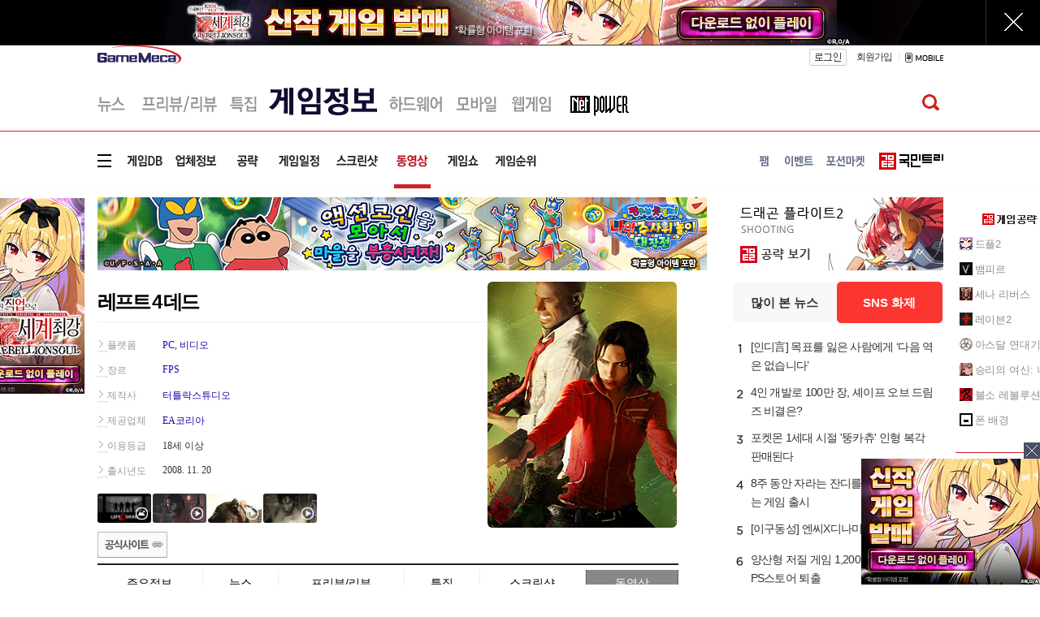

--- FILE ---
content_type: text/html; charset=UTF-8
request_url: https://www.gamemeca.com/game.php?rts=gmview&gmid=g0002087&tab=movie&gid=11605
body_size: 14392
content:

<!DOCTYPE HTML>
<html lang="ko-KR">
<head>
	<meta charset="UTF-8" />
	<link href="https://cdn.gamemeca.com/g17/images/icon/gamemeca_16x16.ico" rel="shortcut icon" />
	<link rel="apple-touch-icon-precomposed" href="https://cdn.gamemeca.com/g17/images/icon/gamemeca_120x120.png" />
	<link rel="apple-touch-icon-precomposed" sizes="180x180" href="https://cdn.gamemeca.com/g17/images/icon/gamemeca_180x180.png" />
	<title>레프트 4 데드 - 게임메카</title>
	<meta name="viewport" content="width=device-width, initial-scale=1.0, maximum-scale=1" />
	<meta name="title" content="레프트 4 데드 - 게임메카" />
<meta name="description" content="&#039;레프트 4 데드&#039;는 바이러스로 인해 세상을 뒤엎은 좀비 무리에 맞서 싸우는 생존자 4명의 이야기를 그린 게임이다. 캠페인과 싱글, 대전 등 3가지 플레이 모드와 20개의 맵, 10가지 무기 등을 게임에서 만날 수 있다.  대전 모드에서는 생존자 뿐 아니라 좀비 보스를 조작하여 ..." />
<meta name="keywords" content="레프트4데드,레4데1,레포데, 터틀락스튜디오, EA코리아, 게임메카" />
<meta name="news_keywords" content="레프트4데드,레4데1,레포데, 터틀락스튜디오, EA코리아, 게임메카" />
<meta name="subject" content="레프트 4 데드 - 게임메카" />

<meta name="twitter:card" content="summary_large_image" />
<meta name="twitter:site" content="@game_meca" />
<meta name="twitter:creator" content="@game_meca" />
<meta name="twitter:image" content="https://cdn.gamemeca.com/gmdb/g000/20/87/223303.jpg">
<meta name="twitter:title" content="레프트 4 데드 - 게임메카" />
<meta name="twitter:description" content="&#039;레프트 4 데드&#039;는 바이러스로 인해 세상을 뒤엎은 좀비 무리에 맞서 싸우는 생존자 4명의 이야기를 그린 게임이다. 캠페인과 싱글, 대전 등 3가지 플레이 모드와 20개의 맵, 10가지 무기 등을 게임에서 만날 수 있다.  대전 모드에서는 생존자 뿐 아니라 좀비 보스를 조작하여 ..." />

<meta property="og:url" content="https://www.gamemeca.com/view.php?gid=11605" />
<meta property="og:title" content="레프트 4 데드 - 게임메카" />
<meta property="og:description" content="&#039;레프트 4 데드&#039;는 바이러스로 인해 세상을 뒤엎은 좀비 무리에 맞서 싸우는 생존자 4명의 이야기를 그린 게임이다. 캠페인과 싱글, 대전 등 3가지 플레이 모드와 20개의 맵, 10가지 무기 등을 게임에서 만날 수 있다.  대전 모드에서는 생존자 뿐 아니라 좀비 보스를 조작하여 ..." />
<meta property="og:image" content="https://cdn.gamemeca.com/gmdb/g000/20/87/223303.jpg" />
<meta property="og:image:width" content="800" />
<meta property="og:image:height" content="480" />
<meta property="og:type" content="article" />
<meta property="og:article:author" content="게임메카" />
<meta property="og:locale" content="ko_KR" />

<meta property="kakao:title" content="레프트 4 데드 - 게임메카" />
<meta property="kakao:description" content="&#039;레프트 4 데드&#039;는 바이러스로 인해 세상을 뒤엎은 좀비 무리에 맞서 싸우는 생존자 4명의 이야기를 그린 게임이다. 캠페인과 싱글, 대전 등 3가지 플레이 모드와 20개의 맵, 10가지 무기 등을 게임에서 만날 수 있다.  대전 모드에서는 생존자 뿐 아니라 좀비 보스를 조작하여 ..." />
<meta name="resource-type" content="article" />
<meta name="image" content="https://cdn.gamemeca.com/gmdb/g000/20/87/223303.jpg" />

<link rel="image_src" href="https://cdn.gamemeca.com/gmdb/g000/20/87/223303.jpg" />

<link rel="canonical" href="https://www.gamemeca.com/game.php?rts=gmview&gmid=g0002087&tab=movie&gid=11605" />
<link rel="alternate" media="only screen and (max-width: 640px)" href="https://m.gamemeca.com/game.php?rts=gmview&gmid=g0002087&tab=movie&gid=11605">



<script type="application/ld+json">
{
	"@context": "https://schema.org",
	"@type": "VideoGame",
	"breadcrumb": "게임정보 > 게임DB",
	"name": "레프트 4 데드",
	"image": "https://cdn.gamemeca.com/gmdb/g000/20/87/223303.jpg",
	"url": "http://www.l4d.com/",
	"description": "&#039;레프트 4 데드&#039;는 바이러스로 인해 세상을 뒤엎은 좀비 무리에 맞서 싸우는 생존자 4명의 이야기를 그린 게임이다. 캠페인과 싱글, 대전 등 3가지 플레이 모드와 20개의 맵, 10가지 무기 등을 게임에서 만날 수 있다.  대전 모드에서는 생존자 뿐 아니라 좀비 보스를 조작하여 ...",
	"datePublished": "2007-02-05T14:59:57+0900",
 	"dateModified": "2014-05-19T16:27:55+0900",
 	"mainEntityOfPage": "https://www.gamemeca.com/game.php?rts=gmview&gmid=g0002087",
 	"author": {
		"@type": "Organization",
		"name": "터틀락스튜디오"
  		, "url": "http://www.turtlerockstudios.com/"
  	},
  	"publisher": {
		"@type": "Organization",
		"name": "EA코리아"
  		, "url": "http://www.ea.co.kr/"
  	},
 	"gamePlatform": ["PC", "비디오"],
	"genre": "FPS",
	"keywords": "레프트4데드,레4데1,레포데, 터틀락스튜디오, EA코리아, 게임메카"
}
</script>

	<link rel="stylesheet" type="text/css" href="https://cdn.gamemeca.com/g17/css/common.css?v=26012300" />
		<link rel="stylesheet" type="text/css" href="https://cdn.gamemeca.com/g17/css/static_img.css?v=26012300" />
		<script type="text/javascript" src="/public/js/jquery.js"></script>
		<script type="text/javascript" src="/public/js/jQueryCookie.js"></script>
		<script type="text/javascript" src="/public/js/jRequest.js"></script>
		<script type="text/javascript" src="/public/js/jquery-ui.min.effect.js"></script>
		<script type="text/javascript" src="/public/js/common.js?v=260123" async="async"></script>
		<script type="text/javascript" src="/public/js/jquery.node.js" async="async"></script>
		<link rel="stylesheet" type="text/css" href="https://cdn.gamemeca.com/g17/css/gameinfo.css?v=26012300?v=26012300" />
		<!-- Global site tag (gtag.js) - Google Analytics -->
<script async src="https://www.googletagmanager.com/gtag/js?id=UA-32032537-1"></script>
<script>
window.dataLayer = window.dataLayer || [];
function gtag(){dataLayer.push(arguments);}
gtag("js", new Date());

gtag("config", "UA-32032537-1"); // gamemeca.com
</script>		<!-- Google Adsense (자동광고) - 2022.04.06. hyejin -->
	<script async src="https://pagead2.googlesyndication.com/pagead/js/adsbygoogle.js?client=ca-pub-2639901077908883" crossorigin="anonymous"></script>
	<script async src="https://fundingchoicesmessages.google.com/i/pub-2639901077908883?ers=1" nonce="Ji2imZzNL6rWmwGabJeirA"></script><script nonce="Ji2imZzNL6rWmwGabJeirA">(function() {function signalGooglefcPresent() {if (!window.frames['googlefcPresent']) {if (document.body) {const iframe = document.createElement('iframe'); iframe.style = 'width: 0; height: 0; border: none; z-index: -1000; left: -1000px; top: -1000px;'; iframe.style.display = 'none'; iframe.name = 'googlefcPresent'; document.body.appendChild(iframe);} else {setTimeout(signalGooglefcPresent, 0);}}}signalGooglefcPresent();})();</script>
	</head>
<body>
		<div class="ad-topscroll"><script type="text/javascript" src="https://ads.gamemeca.com/adver/js/?tag=gamemeca/common/common_topscroll"></script></div>
		<div class="header-background"><div></div></div>
	<div class="background-ad"><script type="text/javascript" src="https://ads.gamemeca.com/adver/js/?tag=gamemeca/common/common_backskin"></script></div>
		<div id="header">
		<script>
window.fbAsyncInit = function() {FB.init({ appId : '1238320742883088', xfbml : true, version : 'v7.0' });
	FB.AppEvents.logPageView();
};

(function(d, s, id){
	var js, fjs = d.getElementsByTagName(s)[0];
	if(d.getElementById(id)) {return;}
	js = d.createElement(s); js.id = id;
	js.src = "//connect.facebook.net/ko_KR/sdk.js";
	fjs.parentNode.insertBefore(js, fjs);
}(document, 'script', 'facebook-jssdk'));
</script>
<div id="gnb" style="">
		<div class="gnb-top">
		<h1 class="logo">
						<a href="/"><img src="https://cdn.gamemeca.com/g17/images/common/meca_logo_s.png" /><span class="mc-blind">게임메카</span></a>
					</h1>
		<div class="gnb-user">
						<a href="/login.php" class="login"></a>
			<a href="/member.php?rts=joinStep1" class="join">회원가입</a>
									<span class="gt_bar"></span>
			<a href="https://m.gamemeca.com" class="mobile"></a>
		</div>
	</div>
		<hr class="hr-gray-gnb content-size" />	</div>
		<div id="lnb" class="">
		<div class="lnb-sub">
		<ul class="lnb-sub-left">
						<li class="static-img menu01"><a href="/news.php" alt="뉴스"></a></li>
						<li class="static-img menu02"><a href="/review.php" alt="프리뷰/리뷰"></a></li>
						<li class="static-img menu03"><a href="/feature.php" alt="특집기사"></a></li>
						<li class="static-img menu04 on"><a href="/game.php" alt="게임정보"></a></li>
						<li class="static-img menu05"><a href="/hardware.php" alt="하드웨어"></a></li>
						<li class="static-img menu06"><a href="/smart.php" alt="모바일"></a></li>
						<li class="static-img menu07"><a href="/webgame.php" alt="웹게임"></a></li>
						<li class="static-img menu08"><a href="/magazine/" target="_blink" alt="게임잡지"></a></li>
					</ul>
		<ul class="lnb-sub-right search">
						<div class="search-pop" style="display: none;">
				<div class="search-box">
					<input type="text" name="q" value=""><button class="static-img-btn btn-search2"></button>
				</div>
				<div class="static-img-btn sc-close"></div>
			</div>
			<div class="gnb-search-p"><button class="static-img-btn btn-search btnSearch"></button></div>
		</ul>
	</div>
	<hr class="hr-red content-size">
		<div class="lnb-sub section">
		<ul class="lnb-sub-left">
			<li class="static-img smenu000"><!-- = --></li>
						<li class="static-img smenu401"><a href="/game.php" alt="게임DB"></a></li>
						<li class="static-img smenu402"><a href="/game.php?rts=company" alt="업체정보"></a></li>
						<li class="static-img smenu403"><a href="/game.php?rts=guide" alt="공략"></a></li>
						<li class="static-img smenu404"><a href="/game.php?rts=schedule" alt="게임일정"></a></li>
						<li class="static-img smenu405"><a href="/game.php?rts=sshot" alt="스크린샷"></a></li>
						<li class="static-img smenu406 on"><a href="/game.php?rts=movie" alt="동영상"></a></li>
						<li class="static-img smenu407"><a href="/game.php?rts=gmshow" alt="게임쇼"></a></li>
						<li class="static-img smenu408"><a href="/ranking.php" alt="게임순위"></a></li>
					</ul>
		<ul class="lnb-sub-right">
						<li class="static-img smenu01"><a href="/fam.php" alt="팸"></a></li>
						<li class="static-img smenu02"><a href="/event.php" alt="이벤트"></a></li>
						<li class="static-img smenu03"><a href="/potion.php" alt="포션마켓"></a></li>
									<li class="static-img smenu05"><a href="https://trees.gamemeca.com" target="_blank" alt="국민트리"></a></li>
		</ul>
	</div>
		<hr class="hr-gray content-size">
</div>

<div id="dropdown-menu" style="display: none;">
	<div class="dpmenu">
		<div class="ss_col">
			<span class="ss_stit">뉴스</span>
			<ul>
								<li class="ss_sitem"><a href="/news.php">전체</a></li>
								<li class="ss_sitem"><a href="/news.php?ca=I">산업</a></li>
								<li class="ss_sitem"><a href="/news.php?ca=O">온라인</a></li>
								<li class="ss_sitem"><a href="/news.php?ca=P">PC</a></li>
								<li class="ss_sitem"><a href="/news.php?ca=V">비디오</a></li>
								<li class="ss_sitem"><a href="/news.php?ca=W">웹게임</a></li>
								<li class="ss_sitem"><a href="/news.php?ca=M">모바일</a></li>
								<li class="ss_sitem"><a href="/news.php?ca=R">VR</a></li>
								<li class="ss_sitem"><a href="/news.php?ca=H">하드웨어</a></li>
								<li class="ss_sitem"><a href="/news.php?ca=T">테마</a></li>
							</ul>
		</div>
		<div class="ss_col">
			<span class="ss_stit">프리뷰.리뷰</span>
			<ul>
								<li class="ss_sitem"><a href="/review.php">전체</a></li>
								<li class="ss_sitem"><a href="/review.php?ca=review">리뷰</a></li>
								<li class="ss_sitem"><a href="/review.php?ca=preview">프리뷰</a></li>
							</ul>
		</div>
		<div class="ss_col">
			<span class="ss_stit">특집</span>
			<ul>
								<li class="ss_sitem"><a href="/feature.php">전체</a></li>
								<li class="ss_sitem"><a href="/magazine/"></a></li>
							</ul>
		</div>
		<div class="ss_col">
			<span class="ss_stit">게임정보</span>
			<ul>
								<li class="ss_sitem"><a href="/game.php">게임DB</a></li>
								<li class="ss_sitem"><a href="/game.php?rts=company">업체정보</a></li>
								<li class="ss_sitem"><a href="/game.php?rts=guide">공략</a></li>
								<li class="ss_sitem"><a href="/game.php?rts=schedule">게임일정</a></li>
								<li class="ss_sitem"><a href="/game.php?rts=sshot">스크린샷</a></li>
								<li class="ss_sitem"><a href="/game.php?rts=movie">동영상</a></li>
								<li class="ss_sitem"><a href="/game.php?rts=gmshow">게임쇼</a></li>
								<li class="ss_sitem"><a href="/ranking.php">게임순위</a></li>
							</ul>
		</div>
		<div class="ss_col">
			<span class="ss_stit">하드웨어</span>
			<ul>
								<li class="ss_sitem"><a href="/hardware.php/list.php?category=N">뉴스</a></li>
								<li class="ss_sitem"><a href="/hardware.php/list.php?category=F">기획기사</a></li>
							</ul>
		</div>
		<div class="ss_col">
			<span class="ss_stit">모바일</span>
			<ul>
								<li class="ss_sitem"><a href="/smart.php">전체</a></li>
								<li class="ss_sitem"><a href="/smart.php?ca=M">뉴스</a></li>
								<li class="ss_sitem"><a href="/smart.php?rts=board">커뮤니티</a></li>
							</ul>
		</div>
		<div class="ss_col">
			<span class="ss_stit">웹게임</span>
			<ul>
								<li class="ss_sitem"><a href="/webgame.php">웹게임 홈</a></li>
								<li class="ss_sitem"><a href="/webgame.php?ca=W">뉴스</a></li>
								<li class="ss_sitem"><a href="/webgame.php?ca=P">프리뷰</a></li>
								<li class="ss_sitem"><a href="/webgame.php?rts=gameinfo">웹게임정보</a></li>
							</ul>
		</div>
		<div class="ss_col">
			<span class="ss_stit">게임공략</span>
			<ul>
			<li class="ss_sitem"><a href="https://trees.gamemeca.com/game.php?gmid=g0005363">드플2</a></li><li class="ss_sitem"><a href="https://trees.gamemeca.com/game.php?gmid=g0005317">뱀피르</a></li><li class="ss_sitem"><a href="https://trees.gamemeca.com/game.php?gmid=g0005277">세나 리버스</a></li><li class="ss_sitem"><a href="https://trees.gamemeca.com/game.php?gmid=g0004749">레이븐2</a></li><li class="ss_sitem"><a href="https://trees.gamemeca.com/game.php?gmid=g0004505">아스달 연대기</a></li><li class="ss_sitem"><a href="https://trees.gamemeca.com/game.php?gmid=g0003717">승리의 여신: 니케</a></li><li class="ss_sitem"><a href="https://trees.gamemeca.com/game.php?gmid=g0001457">블소 레볼루션</a></li>			</ul>
		</div>
		<div class="ss_col last">
			<ul>
								<li class="ss_sitem2"><a href="/fam.php">팸</a></li>
								<li class="ss_sitem2"><a href="/event.php">이벤트</a></li>
								<li class="ss_sitem2"><a href="/potion.php">포션마켓</a></li>
								<li class="ss_sitem2"><a href="/company.php?rts=company01">회사소개</a></li>
								<li class="ss_sitem2"><a href="/company.php?rts=company03">제휴문의</a></li>
								<li class="ss_sitem2"><a href="/biz/">광고안내</a></li>
								<li class="ss_sitem2"><a href="/company.php?rts=cscenter01">고객센터</a></li>
							</ul>
		</div>
	</div>
	<div class="dropdown-menu-trees">
		<div class="dpmenu-trees">
			<div class="ss_titree"><a href="https://trees.gamemeca.com" target="_blank" onclick="ga('send', 'event', 'GM_DROPDOWN_TREES_CLICK', 'click_url', 'https://trees.gamemeca.com'); ga('send', 'event', 'GM_TOTAL_TREES_CLICK', 'click_url', 'GM_TOTAL_TREES_CLICK');"></a></div>
			<ul class="ss_al">
								<li class="ss_aitem">
					<a href="https://trees.gamemeca.com/game.php?gmid=g0005363" target="_blank" onclick="ga('send', 'event', 'GM_DROPDOWN_TREES_CLICK', 'click_url', 'https://trees.gamemeca.com/game.php?gmid=g0005363'); ga('send', 'event', 'GM_TOTAL_TREES_CLICK', 'click_url', 'GM_TOTAL_TREES_CLICK');">
						<span class="ss_ico"><img src="https://cdn.gamemeca.com/g17/images/conico/conico-df2-a.gif" width="50" height="50"></span>드래곤 플라이트2					</a>
				</li>
								<li class="ss_aitem">
					<a href="https://trees.gamemeca.com/game.php?gmid=g0005317" target="_blank" onclick="ga('send', 'event', 'GM_DROPDOWN_TREES_CLICK', 'click_url', 'https://trees.gamemeca.com/game.php?gmid=g0005317'); ga('send', 'event', 'GM_TOTAL_TREES_CLICK', 'click_url', 'GM_TOTAL_TREES_CLICK');">
						<span class="ss_ico"><img src="https://cdn.gamemeca.com/g17/images/conico/conico-vam-a.gif" width="50" height="50"></span>뱀피르					</a>
				</li>
								<li class="ss_aitem">
					<a href="https://trees.gamemeca.com/game.php?gmid=g0005277" target="_blank" onclick="ga('send', 'event', 'GM_DROPDOWN_TREES_CLICK', 'click_url', 'https://trees.gamemeca.com/game.php?gmid=g0005277'); ga('send', 'event', 'GM_TOTAL_TREES_CLICK', 'click_url', 'GM_TOTAL_TREES_CLICK');">
						<span class="ss_ico"><img src="https://cdn.gamemeca.com/g17/images/conico/conico-sena-a.gif" width="50" height="50"></span>세븐나이츠 리버스					</a>
				</li>
								<li class="ss_aitem">
					<a href="https://trees.gamemeca.com/game.php?gmid=g0004749" target="_blank" onclick="ga('send', 'event', 'GM_DROPDOWN_TREES_CLICK', 'click_url', 'https://trees.gamemeca.com/game.php?gmid=g0004749'); ga('send', 'event', 'GM_TOTAL_TREES_CLICK', 'click_url', 'GM_TOTAL_TREES_CLICK');">
						<span class="ss_ico"><img src="https://cdn.gamemeca.com/g17/images/conico/conico-raven2-a.gif" width="50" height="50"></span>레이븐 2					</a>
				</li>
								<li class="ss_aitem">
					<a href="https://trees.gamemeca.com/game.php?gmid=g0004505" target="_blank" onclick="ga('send', 'event', 'GM_DROPDOWN_TREES_CLICK', 'click_url', 'https://trees.gamemeca.com/game.php?gmid=g0004505'); ga('send', 'event', 'GM_TOTAL_TREES_CLICK', 'click_url', 'GM_TOTAL_TREES_CLICK');">
						<span class="ss_ico"><img src="https://cdn.gamemeca.com/g17/images/conico/conico-arthdal-a.gif" width="50" height="50"></span>아스달 연대기: 세 개의 세력					</a>
				</li>
								<li class="ss_aitem">
					<a href="https://trees.gamemeca.com/game.php?gmid=g0003717" target="_blank" onclick="ga('send', 'event', 'GM_DROPDOWN_TREES_CLICK', 'click_url', 'https://trees.gamemeca.com/game.php?gmid=g0003717'); ga('send', 'event', 'GM_TOTAL_TREES_CLICK', 'click_url', 'GM_TOTAL_TREES_CLICK');">
						<span class="ss_ico"><img src="https://cdn.gamemeca.com/g17/images/conico/conico-nikke-a.gif" width="50" height="50"></span>승리의 여신: 니케					</a>
				</li>
								<li class="ss_aitem">
					<a href="https://trees.gamemeca.com/game.php?gmid=g0001457" target="_blank" onclick="ga('send', 'event', 'GM_DROPDOWN_TREES_CLICK', 'click_url', 'https://trees.gamemeca.com/game.php?gmid=g0001457'); ga('send', 'event', 'GM_TOTAL_TREES_CLICK', 'click_url', 'GM_TOTAL_TREES_CLICK');">
						<span class="ss_ico"><img src="https://cdn.gamemeca.com/g17/images/conico/conico-bsr-a.gif" width="50" height="50"></span>블레이드&소울 레볼루션					</a>
				</li>
								<li class="ss_aitem">
					<a href="https://trees.gamemeca.com/wallpaper.php" target="_blank" onclick="ga('send', 'event', 'GM_DROPDOWN_TREES_CLICK', 'click_url', 'https://trees.gamemeca.com/wallpaper.php'); ga('send', 'event', 'GM_TOTAL_TREES_CLICK', 'click_url', 'GM_TOTAL_TREES_CLICK');">
						<span class="ss_ico"><img src="https://cdn.gamemeca.com/g17/images/conico/conico-phone-a.gif" width="50" height="50"></span>폰 배경
					</a>
				</li>
			</ul>
			<div class="ss_close"></div>
		</div>
	</div>
</div>


<script>
jQuery(function() {
	jQuery("#lnb .menu00, #lnb .smenu000").on("click", function() {
		jQuery("#dropdown-menu").toggle();
		if(jQuery(this).hasClass("on")) jQuery(this).removeClass("on");
		else jQuery(this).addClass("on");
	});
	jQuery("#lnb .menu00.on, #lnb .smenu000.on, #dropdown-menu .ss_close").on("click", function() {
		jQuery("#dropdown-menu").hide();
		jQuery("#lnb .menu00, #lnb .smenu000").removeClass("on");
	});

	jQuery(".btnCommunityLayer").on("click", function() {
		jQuery(".communityLayer").toggle();
	})
});
</script>
	</div>
<div id="main">
	<div id="aside">
	<div class="aside-left"><div class="aside-left-ad"><script type="text/javascript" src="https://ads.gamemeca.com/adver/js/?tag=gamemeca/gameinfo/gameinfo_blank(left)"></script></div>
</div>
	<div class="aside-right"><div class="aside-right-ad" style="display:none;"><script type="text/javascript" src="https://ads.gamemeca.com/adver/js/?tag=gamemeca/gameinfo/gameinfo_blank(right)"></script></div>
<div class="aside-community-list">
	<div class="community-premium">
		<div class="title"></div>
		<ul>
						<li>
				<img src="https://cdn.gamemeca.com/g17/images/conico/conico-df2-b.gif" class="rBanImg" />
				<a href="https://trees.gamemeca.com/game.php?gmid=g0005363" target="_blank" class="rBan" onclick="ga('send', 'event', 'GM_RIGHT_TREES_CLICK', 'click_url', 'https://trees.gamemeca.com/game.php?gmid=g0005363'); ga('send', 'event', 'GM_TOTAL_TREES_CLICK', 'click_url', 'GM_TOTAL_TREES_CLICK');">드플2</a>
			</li>
						<li>
				<img src="https://cdn.gamemeca.com/g17/images/conico/conico-vam-b.gif" class="rBanImg" />
				<a href="https://trees.gamemeca.com/game.php?gmid=g0005317" target="_blank" class="rBan" onclick="ga('send', 'event', 'GM_RIGHT_TREES_CLICK', 'click_url', 'https://trees.gamemeca.com/game.php?gmid=g0005317'); ga('send', 'event', 'GM_TOTAL_TREES_CLICK', 'click_url', 'GM_TOTAL_TREES_CLICK');">뱀피르</a>
			</li>
						<li>
				<img src="https://cdn.gamemeca.com/g17/images/conico/conico-sena-b.gif" class="rBanImg" />
				<a href="https://trees.gamemeca.com/game.php?gmid=g0005277" target="_blank" class="rBan" onclick="ga('send', 'event', 'GM_RIGHT_TREES_CLICK', 'click_url', 'https://trees.gamemeca.com/game.php?gmid=g0005277'); ga('send', 'event', 'GM_TOTAL_TREES_CLICK', 'click_url', 'GM_TOTAL_TREES_CLICK');">세나 리버스</a>
			</li>
						<li>
				<img src="https://cdn.gamemeca.com/g17/images/conico/conico-raven2-b.gif" class="rBanImg" />
				<a href="https://trees.gamemeca.com/game.php?gmid=g0004749" target="_blank" class="rBan" onclick="ga('send', 'event', 'GM_RIGHT_TREES_CLICK', 'click_url', 'https://trees.gamemeca.com/game.php?gmid=g0004749'); ga('send', 'event', 'GM_TOTAL_TREES_CLICK', 'click_url', 'GM_TOTAL_TREES_CLICK');">레이븐2</a>
			</li>
						<li>
				<img src="https://cdn.gamemeca.com/g17/images/conico/conico-arthdal-b.gif" class="rBanImg" />
				<a href="https://trees.gamemeca.com/game.php?gmid=g0004505" target="_blank" class="rBan" onclick="ga('send', 'event', 'GM_RIGHT_TREES_CLICK', 'click_url', 'https://trees.gamemeca.com/game.php?gmid=g0004505'); ga('send', 'event', 'GM_TOTAL_TREES_CLICK', 'click_url', 'GM_TOTAL_TREES_CLICK');">아스달 연대기</a>
			</li>
						<li>
				<img src="https://cdn.gamemeca.com/g17/images/conico/conico-nikke-b.gif" class="rBanImg" />
				<a href="https://trees.gamemeca.com/game.php?gmid=g0003717" target="_blank" class="rBan" onclick="ga('send', 'event', 'GM_RIGHT_TREES_CLICK', 'click_url', 'https://trees.gamemeca.com/game.php?gmid=g0003717'); ga('send', 'event', 'GM_TOTAL_TREES_CLICK', 'click_url', 'GM_TOTAL_TREES_CLICK');">승리의 여신: 니케</a>
			</li>
						<li>
				<img src="https://cdn.gamemeca.com/g17/images/conico/conico-bsr-b.gif" class="rBanImg" />
				<a href="https://trees.gamemeca.com/game.php?gmid=g0001457" target="_blank" class="rBan" onclick="ga('send', 'event', 'GM_RIGHT_TREES_CLICK', 'click_url', 'https://trees.gamemeca.com/game.php?gmid=g0001457'); ga('send', 'event', 'GM_TOTAL_TREES_CLICK', 'click_url', 'GM_TOTAL_TREES_CLICK');">블소 레볼루션</a>
			</li>
						<li>
				<img src="https://cdn.gamemeca.com/g17/images/conico/conico-phone-b.gif" class="rBanImg" />
				<a href="https://trees.gamemeca.com/wallpaper.php" target="_blank" class="rBan" onclick="ga('send', 'event', 'GM_RIGHT_TREES_CLICK', 'click_url', 'https://trees.gamemeca.com/wallpaper.php'); ga('send', 'event', 'GM_TOTAL_TREES_CLICK', 'click_url', 'GM_TOTAL_TREES_CLICK');">폰 배경</a>
			</li>
		</ul>
		<div class="boot btnAsideCommunityMore"></div>
	</div>
</div>
<div class="ban-btna btnAsideMagazine"></div>
<div class="ban-btnb btnAsideUserReport"></div>
<div class="ban-btnc btnAsideAdHelp"></div>
<div class="ban-btnd btnQnaHelp"></div>
<div class="aside-right-ad2">
	<div class="ban-top"></div>
</div>
<script>
jQuery(function() {
	setTimeout(function() {
		if(jQuery(".aside-right-ad").find("img").length != 0) jQuery(".aside-right-ad").show();
	},100);

//	jQuery(".btnAsideCommunityMore").on("click", function() {
//		jQuery(".normalCommunityMore").toggle('slow');
//	});
	jQuery(".btnAsideMagazine").on("click", function() {
		var openNewWindow = window.open("about:blank");
		openNewWindow.location.href = "/magazine/";
	});
	jQuery(".btnAsideUserReport").on("click", function() {
		var openNewWindow = window.open("about:blank");
		openNewWindow.location.href = "/c-report.php";
	});
	jQuery(".btnAsideAdHelp").on("click", function() {
		var openNewWindow = window.open("about:blank");
		openNewWindow.location.href = "/biz/";
	});
	jQuery(".btnQnaHelp").on("click", function() {
		var openNewWindow = window.open("about:blank");
		openNewWindow.location.href = "/login.php?rurl=%2Fmember.php%3Frts%3Dqna%26open%3Dy";
	});
	jQuery(".ban-top").on("click", function() {
		$("html, body").animate({ scrollTop: 0 }, 300);
	});
});

jQuery(window).scroll(function() {  
	side_bn_scroll();
});

jQuery(window).resize(function() {  
	side_bn_scroll();
});

function side_bn_scroll() {
	var scrollTop = jQuery(window).scrollTop();
	var banTop = jQuery(".ban-btnd").offset().top - 42;
	if(scrollTop > banTop) {
		jQuery(".aside-right-ad2").css("top", "60px");
		jQuery(".aside-right-ad2").css("position", "fixed");
	} else {
		jQuery(".aside-right-ad2").css("top", "0px");
		jQuery(".aside-right-ad2").css("position", "static");
	}
}
</script></div>
</div>
	<div id="content">
		<div class="content-top-add">
			<div class="meca_ads_1"><script type="text/javascript" src="https://ads.gamemeca.com/adver/js/?tag=gamemeca/gameinfo/gameinfo_big2"></script></div>
			<div class="meca_ads_2">
				<a href="https://trees.gamemeca.com/game.php?gmid=g0005363" target="_blank"><img src="https://cdn.gamemeca.com/g17/images/conico/topbn/top_tree_df2.jpg" /></a>			</div>
		</div>
		<div class="content-left">
	<!--기본 정보-->
<div class="gm_info_area ">
	<div class="gm_info">
		<div class="GmaeInfoTxt">
			<h2 class="h_gm">레프트 4 데드</h2>
			<ul>
				<li class="leftA">플랫폼</li>
				<li class="rightA">
										<a class="f_link" href="?platform=37">PC</a>,										<a class="f_link" href="?platform=38">비디오</a>														</li>
			</ul>
			<ul>
				<li class="leftA">장르</li>
				<li class="rightA">
										<a class="f_link" href="?genre=78">FPS</a>									</li>
			</ul>
			<ul>
				<li class="leftA">제작사</li>
				<li class="rightA"><a class="f_link" href="?rts=company&gmcid=806">터틀락스튜디오</a></li>
			</ul>
			<ul>
				<li class="leftA">제공업체</li>
				<li class="rightA"><a class="f_link" href="?rts=company&gmcid=35">EA코리아</a></li>
			</ul>
			<ul>
				<li class="leftA">이용등급</li>
				<li class="rightA">18세 이상</li>
			</ul>
			<ul>
				<li class="leftA">출시년도</li>
				<li class="rightA release_date">2008. 11. 20</li>
			</ul>
			<div class="db_spthum">
				<ul>
				
						<li>
							<a href="?rts=gmview&gmid=g0002087&tab=sshot&gid=16498">
								<span class="iconsc"></span><img src="https://cdn.gamemeca.com/gmdata/0000/016/498/001.jpg" style="width:66px; height:36px;" />
							</a>
						</li>
						<li>
							<a href="?rts=gmview&gmid=g0002087&tab=movie&gid=13185">
								<span class="icon"></span><img src="https://cdn.gamemeca.com/gmdata/0000/013/185/l4.jpg" style="width:66px; height:36px;" />
							</a>
						</li>
						<li>
							<a href="?rts=gmview&gmid=g0002087&tab=movie&gid=11710">
								<span class="icon"></span><img src="https://cdn.gamemeca.com/gmdata/0000/011/710/44.jpg" style="width:66px; height:36px;" />
							</a>
						</li>
						<li>
							<a href="?rts=gmview&gmid=g0002087&tab=movie&gid=11605">
								<span class="icon"></span><img src="https://cdn.gamemeca.com/gmdata/0000/011/605/l2.jpg" style="width:66px; height:36px;" />
							</a>
						</li>				</ul>
			</div>
			<p class="btmSocial"><a href="http://www.l4d.com/" target="_blank"></a></p>		</div>

		<div class="gameThumb"><img src="https://cdn.gamemeca.com/gmdb/g000/20/87/223303.jpg" /></div>
	</div>
</div>

<!--게임정보 탭-->
<div class="db-sub-menu">
	<ul>
		<li>
			<a href="/game.php?rts=gmview&gmid=g0002087">주요정보</a>
		</li>
		<li>
			<a href="/game.php?rts=gmview&gmid=g0002087&tab=news" rel="nofollow">뉴스</a>
		</li>
		<li>
			<a href="/game.php?rts=gmview&gmid=g0002087&tab=review" rel="nofollow">프리뷰/리뷰</a>
		</li>
		<li>
			<a href="/game.php?rts=gmview&gmid=g0002087&tab=feature" rel="nofollow">특집</a>
		</li>
		<li>
			<a href="/game.php?rts=gmview&gmid=g0002087&tab=sshot" rel="nofollow">스크린샷</a>
		</li>
		<li class="on">
			<a href="/game.php?rts=gmview&gmid=g0002087&tab=movie" rel="nofollow">동영상</a>
		</li>
	</ul>
</div>
<!--//게임정보 탭 -->	<!-- script 2ways -->
<script type="text/javascript">
var $PARAM = {};
var $_LAYER_DATA = {};

/* layer sequnce set */
var $_LAYER_P = 1;
var $_LAYER_IDX = 0;
var $_LAYER_TOTAL_SIZE = 0;
var $_LAYER_TOTAL_PAGE = 0;

/* header starter */
var $_LAYER_HEADER_SIZE = 5;

jQuery(document).ready(function() {
	$PARAM.type = "movie";

	// has gid on params
	if(jQuery("input#getGid").val()) {
		$PARAM.gid = jQuery("input#getGid").val();
		getData();
	}

	/* loadThumbView */
	jQuery("a.loadThumbView").on("click", function() {
		var gid = jQuery(this).attr("data-gid");
		var gmid = jQuery("input#getGmid").val();
		location.href = "/game.php?rts=gmview&gmid=" + gmid + "&tab=movie&gid=" + gid;
	});

	/* show-big-img */
	jQuery(document).on("click", "a.show-big-img", function() {
		$_LAYER_IDX = jQuery(this).attr("data-idx");
		drawLayerBody();
	});

	/* movement layer haeder */
	jQuery(document).on("click", "div.layer-head-movement", function() {
		if(jQuery(this).hasClass("leftarrow")) {
			if($_LAYER_P <= 1) return false;
			else $_LAYER_P -= 1;
		}

		if(jQuery(this).hasClass("rightarrow")) {
			if($_LAYER_P >= $_LAYER_TOTAL_PAGE) return false;
			else $_LAYER_P += 1;
		}

		$_LAYER_IDX = ($_LAYER_P - 1) * $_LAYER_HEADER_SIZE;
		drawLayerHead();
		drawLayerBody();
	});

	/* functions */
	/* get json data on sshot or movies */
	function getData() {
		jQuery.getJSON("/json.php?rts=json/index/gmdb_tab_layer", $PARAM, function(rJSON) {
			$_LAYER_DATA = rJSON;
			$_LAYER_TOTAL_SIZE = rJSON.length;
			$_LAYER_TOTAL_PAGE = Math.ceil($_LAYER_TOTAL_SIZE / $_LAYER_HEADER_SIZE);

			drawLayerHead();
			drawLayerBody();
			jQuery("div#layer-box").show();
			jQuery("span.layer-body-movement").remove();

			var nH = jQuery("div#layer-box").offset().top;
			jQuery("html, body").animate({ "scrollTop": nH, "duration": "slow" });
		});
	}

	/* layer head small images */
	function drawLayerHead() {
		jQuery("ul#layer-header-ul").empty();

		var start = ($_LAYER_P - 1) * $_LAYER_HEADER_SIZE;
		var end = ($_LAYER_HEADER_SIZE * $_LAYER_P);

		for(var i=start; i<end; i++) {
			var iData = $_LAYER_DATA[i];
			if(typeof(iData) == "undefined") break;

			jQuery("ul#layer-header-ul").append(jQuery("<li>")
				.append(jQuery("<a>").addClass("show-big-img").attr("data-idx", i)
					.append(jQuery("<span>").addClass("ico-layer-movie"))
					.append(jQuery("<img>").attr("src", iData.imgUrl))
				)
			);
		}
	}

	/* layer body big images */
	function drawLayerBody() {
		var movieContents = $_LAYER_DATA[$_LAYER_IDX].contents;
		jQuery("div#layer-body-img").empty().append(movieContents);
		jQuery("div#layer-body-img").find("iframe").css({"width":"100%"});
	}
});
</script>
<input type="hidden" id="getGid" value="11605" />
<input type="hidden" id="getGmid" value="g0002087" />

<div id="layer-box" style="display:none;">
	<h2 class="gmview-title">레프트 포 데드 2, 기타 밀리 플레이 트레일러</h2>
	<div class="topThumList">
		<div class="left_arrow comm-img leftarrow layer-head-movement"><a></a></div>
		<div class="scthum">
			<ul id="layer-header-ul"></ul>
		</div>
		<div class="right_arrow comm-img rightarrow layer-head-movement"><a></a></div>
	</div>

	<div class="midThumBox">
		<span class="comm-img prearw layer-body-movement prev-layer"><a></a></span>
		<div id="layer-body-img"></div>
		<span class="comm-img nexarw layer-body-movement next-layer"><a></a></span>
	</div>
	
	<div id="reply-box"><script type="text/javascript" src="/_comment/comment.js?v=230404"></script>
<script type="text/javascript" src="/_script/autolink.js"></script>
<link rel="stylesheet" type="text/css" href="https://cdn.gamemeca.com/g17/css/comment.css" />
<style>.gm_comment img { max-width: 100%; }</style>
<a name="comment"></a>
<div class="gm_comment"></div>
<script type="text/javascript">
_this.acd = "11605";
_this.element = jQuery(".gm_comment");
_this.title = "레프트 포 데드 2, 기타 밀리 플레이 트레일러";
_this.url = "https://www.gamemeca.com/mv.php?gid=11605";
comment_init();
</script></div>
</div>

<div class="dblist_st">
	<div class="dbnum h2"><ins class="gmview-tab-guide-total"></ins>총 6개의 동영상이 있습니다.</div>
</div>

<div class="db-cont2">
	<div class="db_thumlist">
	<ul>	<li>
		<a class="loadThumbView" data-gid="13185"><span class="iconmv"></span><img src="https://cdn.gamemeca.com/gmdata/0000/013/185/l4.jpg"/></a>
		<a class="title">레프트 4 데드: 더 새크리파이즈, 영상</a>
	</li>
		<li>
		<a class="loadThumbView" data-gid="11710"><span class="iconmv"></span><img src="https://cdn.gamemeca.com/gmdata/0000/011/710/44.jpg"/></a>
		<a class="title">레프트 4 데드 2, TGS 2009 플래시백 플레이 트레일러</a>
	</li>
		<li>
		<a class="loadThumbView" data-gid="11605"><span class="iconmv"></span><img src="https://cdn.gamemeca.com/gmdata/0000/011/605/l2.jpg"/></a>
		<a class="title">레프트 포 데드 2, 기타 밀리 플레이 트레일러</a>
	</li>
		<li>
		<a class="loadThumbView" data-gid="10889"><span class="iconmv"></span><img src="https://cdn.gamemeca.com/gmdata/0000/010/889/l2.jpg"/></a>
		<a class="title">레프트 4 데드2 E3 2009 트레일러</a>
	</li>
	</ul><ul>	<li>
		<a class="loadThumbView" data-gid="10668"><span class="iconmv"></span><img src="https://cdn.gamemeca.com/gmdata/0000/010/668/l4_116.JPG"/></a>
		<a class="title">레프트4데드 오프닝 동영상</a>
	</li>
		<li>
		<a class="loadThumbView" data-gid="10669"><span class="iconmv"></span><img src="https://cdn.gamemeca.com/gmdata/0000/010/669/l4p_116.JPG"/></a>
		<a class="title">레프트4데드 멀티플레이 동영상</a>
	</li>
		</div>
</div>

<div class="pagingNav">
	<strong class="cur_num">1</strong></div>


</div>
<div class="content-right">
	<div class="gmview-section-right"><div class="section-right">
	<!-- 특별페이지 / 메카 파워진 금~월 -->
		<!-- 많이본 뉴스 -->
	<script type="text/javascript">
jQuery(function() {
	jQuery(".link_tab").on("mouseover", function() {
		jQuery(".link_tab").removeClass("on");
		jQuery(this).addClass("on");
				var index = jQuery(this).index();
				jQuery(".rank_list > ul").css("display", "none");
		jQuery(".rank_list > ul").eq(index).css("display", "block");
	});
});
</script>

<div class="rank_wrap">
		<div class="tab_enter">
		<a class="link_tab " onclick="return false;">많이 본 뉴스</a>
		<a class="link_tab on" onclick="return false;">SNS 화제</a>
	</div>
		<div class="rank_list">
		<ul data-ranking="1" style="display: none;">
						<li><a href="/view.php?gid=1770345" title="[오늘의 스팀] RPG로 돌아온 ‘존재불명’ 신작, 평가 ‘매긍’"><span class="rank_num num1"></span>[오늘의 스팀] RPG로 돌아온 ‘존재불명’ 신작, 평가 ‘매긍’</a></li>
						<li><a href="/view.php?gid=1770348" title="[겜ㅊㅊ] 한국어 패치로 언어 장벽 사라진 스팀 '갓겜' 10선"><span class="rank_num num2"></span>[겜ㅊㅊ] 한국어 패치로 언어 장벽 사라진 스팀 &#039;갓겜&#039; 10선</a></li>
						<li><a href="/view.php?gid=1770353" title="CDPR, 유료 판매되던 사이버펑크 VR 유저 모드 '금지'"><span class="rank_num num3"></span>CDPR, 유료 판매되던 사이버펑크 VR 유저 모드 &#039;금지&#039;</a></li>
						<li><a href="/view.php?gid=1770228" title="양산형 저질 게임 1,200개 올린 개발사, PS스토어 퇴출"><span class="rank_num num4"></span>양산형 저질 게임 1,200개 올린 개발사, PS스토어 퇴출</a></li>
						<li><a href="/view.php?gid=1770323" title="4인 개발로 100만 장, 셰이프 오브 드림즈 비결은?"><span class="rank_num num5"></span>4인 개발로 100만 장, 셰이프 오브 드림즈 비결은?</a></li>
						<li><a href="/view.php?gid=1770334" title="2주년 된 팰월드, 정식 출시 때 추가될 신규 팰 공개"><span class="rank_num num6"></span>2주년 된 팰월드, 정식 출시 때 추가될 신규 팰 공개</a></li>
						<li><a href="/view.php?gid=1770230" title="[인디言] 목표를 잃은 사람에게 ‘다음 역은 없습니다’"><span class="rank_num num7"></span>[인디言] 목표를 잃은 사람에게 ‘다음 역은 없습니다’</a></li>
						<li><a href="/view.php?gid=1770309" title="2026년, 성능과 편의성 갖춘 휴대용 게이밍 기기 3대장"><span class="rank_num num8"></span>2026년, 성능과 편의성 갖춘 휴대용 게이밍 기기 3대장</a></li>
						<li><a href="/view.php?gid=1770239" title="[이구동성] 엔씨X디나미스 원"><span class="rank_num num9"></span>[이구동성] 엔씨X디나미스 원</a></li>
						<li><a href="/view.php?gid=1770458" title="7년 간의 개발 끝에, 붉은사막 마침내 '골드행'"><span class="rank_num num10"></span>7년 간의 개발 끝에, 붉은사막 마침내 &#039;골드행&#039;</a></li>
					</ul>
				<ul data-ranking="2" style="display: block;">
						<li><a href="/view.php?gid=1770230" title="[인디言] 목표를 잃은 사람에게 ‘다음 역은 없습니다’"><span class="rank_num num1"></span>[인디言] 목표를 잃은 사람에게 ‘다음 역은 없습니다’</a></li>
						<li><a href="/view.php?gid=1770323" title="4인 개발로 100만 장, 셰이프 오브 드림즈 비결은?"><span class="rank_num num2"></span>4인 개발로 100만 장, 셰이프 오브 드림즈 비결은?</a></li>
						<li><a href="/view.php?gid=1770271" title="포켓몬 1세대 시절 '뚱카츄' 인형 복각 판매된다"><span class="rank_num num3"></span>포켓몬 1세대 시절 &#039;뚱카츄&#039; 인형 복각 판매된다</a></li>
						<li><a href="/view.php?gid=1770351" title="8주 동안 자라는 잔디를 지켜보기만 하는 게임 출시"><span class="rank_num num4"></span>8주 동안 자라는 잔디를 지켜보기만 하는 게임 출시</a></li>
						<li><a href="/view.php?gid=1770239" title="[이구동성] 엔씨X디나미스 원"><span class="rank_num num5"></span>[이구동성] 엔씨X디나미스 원</a></li>
						<li><a href="/view.php?gid=1770228" title="양산형 저질 게임 1,200개 올린 개발사, PS스토어 퇴출"><span class="rank_num num6"></span>양산형 저질 게임 1,200개 올린 개발사, PS스토어 퇴출</a></li>
						<li><a href="/view.php?gid=1770353" title="CDPR, 유료 판매되던 사이버펑크 VR 유저 모드 '금지'"><span class="rank_num num7"></span>CDPR, 유료 판매되던 사이버펑크 VR 유저 모드 &#039;금지&#039;</a></li>
						<li><a href="/view.php?gid=1770348" title="[겜ㅊㅊ] 한국어 패치로 언어 장벽 사라진 스팀 '갓겜' 10선"><span class="rank_num num8"></span>[겜ㅊㅊ] 한국어 패치로 언어 장벽 사라진 스팀 &#039;갓겜&#039; 10선</a></li>
						<li><a href="/view.php?gid=1770235" title="[오늘의 스팀] 아마존 ‘뉴 월드’ 서비스 종료 발표"><span class="rank_num num9"></span>[오늘의 스팀] 아마존 ‘뉴 월드’ 서비스 종료 발표</a></li>
						<li><a href="/view.php?gid=1770269" title="바하 5 리메이크? 쉐바 성우가 남긴 게시글 화제"><span class="rank_num num10"></span>바하 5 리메이크? 쉐바 성우가 남긴 게시글 화제</a></li>
					</ul>
			</div>
</div>	<!--  SS 광고 -->
	<div class="right_ad"><script type="text/javascript" src="https://ads.gamemeca.com/adver/js/?tag=gamemeca/gameinfo/gameinfo_ss"></script></div>
	<!-- 이벤트 -->
	<style>
.event-right { height: 380px; border-top: 4px solid #e7e5e9; padding-top: 25px; margin-bottom: 25px; display: block; overflow: hidden; }
</style>
<div class="event-right">
	<span class="magazine-title"><a href="/event.php">이벤트</a></span>
	<button class="erarrowR sliderActionE"></button><button class="erarrowL sliderActionE"></button>
	<div id="sliderBox2">
		<div class="event-loc-slider" style="width: 1300px;">
					<dl>
				<dd>
					<a href="/event.php?rts=auction&seq=1416"><img src="https://cdn.gamemeca.com/gmevent/000/014/16/gm857245_ev_list_banner.jpg" /></a>				</dd>
			</dl>
					<dl>
				<dd>
					<a href="https://x.com/game_meca" target="_blank"><img src="https://cdn.gamemeca.com/gmevent/000/014/17/gm285564_ev_list_banner.jpg" /></a>				</dd>
			</dl>
				</div>
	</div>
</div>
<script type="text/javascript">
/* for slider var */
var $sliderQueE = 0;
var $fullSizeIndexE = 0;
var $silderSizeE = 260;
jQuery(document).ready(function() {
	$fullSizeIndexE = jQuery("div.event-loc-slider > dl").length - 1;

	/* siwpeAction btn */
	jQuery("button.sliderActionE").on("click", function() {
		if(jQuery(this).hasClass("erarrowL")) {
			if($sliderQueE > 0) $sliderQueE -= 1;
			else $sliderQueE = $fullSizeIndexE;
		}
		if(jQuery(this).hasClass("erarrowR")) {
			if($sliderQueE < $fullSizeIndexE) $sliderQueE += 1;
			else $sliderQueE = 0;
		}
		setAnimateE();
		return false;
	});

	/* setting animated */
	function setAnimateE() {
		var left = -($sliderQueE * $silderSizeE);
		jQuery("div.event-loc-slider").animate({"left": left}, "slow");
	}
});
</script>	<!-- 게임잡지 -->
	<div class="magazine_r">
	<span class="magazine-title"><a href="/magazine/?mgz=gamechamp" target="_blank">게임잡지</a></span>
	<button class="rkarrowR sliderActionM"></button><button class="rkarrowL sliderActionM"></button>
	<div id="sliderBox2">
		<div class="app-loc-slider" style="width:1300px;">
					<dl>
				<dd>
					<a href="/magazine/index.php?mgz=gamechamp&ym=2000_12" target="_blank">
						<img src="/magazine/file.php?title=gamechamp&ym=2000_12" style="width: 190px; height: 255px;" />
					</a>
				</dd>
				<dl class="grayBox"><span class="ztxt">2000년 12월호</span></dl>
			</dl>
					<dl>
				<dd>
					<a href="/magazine/index.php?mgz=gamechamp&ym=2000_11" target="_blank">
						<img src="/magazine/file.php?title=gamechamp&ym=2000_11" style="width: 190px; height: 255px;" />
					</a>
				</dd>
				<dl class="grayBox"><span class="ztxt">2000년 11월호</span></dl>
			</dl>
					<dl>
				<dd>
					<a href="/magazine/index.php?mgz=gamechamp&ym=2000_10" target="_blank">
						<img src="/magazine/file.php?title=gamechamp&ym=2000_10" style="width: 190px; height: 255px;" />
					</a>
				</dd>
				<dl class="grayBox"><span class="ztxt">2000년 10월호</span></dl>
			</dl>
					<dl>
				<dd>
					<a href="/magazine/index.php?mgz=gamechamp&ym=2000_9_1" target="_blank">
						<img src="/magazine/file.php?title=gamechamp&ym=2000_9_1" style="width: 190px; height: 255px;" />
					</a>
				</dd>
				<dl class="grayBox"><span class="ztxt">2000년 9월호 부록</span></dl>
			</dl>
					<dl>
				<dd>
					<a href="/magazine/index.php?mgz=gamechamp&ym=2000_9" target="_blank">
						<img src="/magazine/file.php?title=gamechamp&ym=2000_9" style="width: 190px; height: 255px;" />
					</a>
				</dd>
				<dl class="grayBox"><span class="ztxt">2000년 9월호</span></dl>
			</dl>
				</div>
	</div>
</div>
<script type="text/javascript">
/* for slider var */
var $sliderQueM = 0;
var $fullSizeIndexM = 0;
var $silderSizeM = 260;
jQuery(document).ready(function() {
	$fullSizeIndexM = jQuery("div.app-loc-slider > dl").length - 1;

	/* siwpeAction btn */
	jQuery("button.sliderActionM").on("click", function() {
		if(jQuery(this).hasClass("rkarrowL")) {
			if($sliderQueM > 0) $sliderQueM -= 1;
			else $sliderQueM = $fullSizeIndexM;
		}
		if(jQuery(this).hasClass("rkarrowR")) {
			if($sliderQueM < $fullSizeIndexM) $sliderQueM += 1;
			else $sliderQueM = 0;
		}
		setAnimateM();
		return false;
	});

	/* setting animated */
	function setAnimateM() {
		var left = -($sliderQueM * $silderSizeM);
		jQuery("div.app-loc-slider").animate({"left": left}, "slow");
	}
});
</script>	<!-- 일정 -->
	<div class="game-schedule">
	<div class="title">게임일정<span class="caico"></span></div>
	<div class="gameCal">
		<div>
			<div class="date">
				<div><span class="year">2026</span>년</div>
				<div><span class="month">01</span>월</div>
				<div>
					<button class="scheduleIcoarrowL"></button><button class="scheduleIcoarrowR"></button>
				</div>
			</div>
			<div class="calender">
				<!--달력-->
				<table border="0" cellspacing="0" class="calender-table">
					<caption></caption>
					<colgroup>
						<col width="25px">
						<col width="25px">
						<col width="25px">
						<col width="25px">
						<col width="25px">
						<col width="25px">
						<col width="25px">
					</colgroup>
					<thead>
					<tr>
						<th scope="col">일</th>
						<th scope="col">월</th>
						<th scope="col">화</th>
						<th scope="col">수</th>
						<th scope="col">목</th>
						<th scope="col">금</th>
						<th scope="col">토</th>
					</tr>
					</thead>
					<tbody>

					</tbody>
				</table>
				<!--//달력-->
				<div class="calLayer" style="display: none; z-index: 1;"></div>
			</div>
		</div>
		<div class="btmAllDate">
			<a href="/game.php?rts=schedule" class="schedule-view">일정전체보기</a>
		</div>
	</div>
</div>
<script type="text/javascript">
jQuery(function() {
	var this_ym;

	function loadData(ym) {
		var params = { "json": "schedule" };
		if(ym) params.ym = ym;
		jQuery.getJSON("/json.php", params, function(rs) {
			printSchedule(rs);
			this_ym = rs.info.ym;
		});
	}

	function printSchedule(rs) {
		var tbody = jQuery(".calender-table tbody");
		tbody.empty();
		var tr = [];
		var trCnt = 0;

		jQuery(".date div span.year").text(rs.info.year);
		jQuery(".date div span.month").text(rs.info.month);
		jQuery(".scheduleIcoarrowL").attr("data-ym", rs.info.prev);
		jQuery(".scheduleIcoarrowR").attr("data-ym", rs.info.next);

		jQuery.each(rs.data, function(i, v) {
			var td = jQuery("<td>");
			if(i%7 == 0) {
				if(i!=0) trCnt += 1;
				tr[trCnt] = jQuery("<tr>");
				td.addClass("sun");
			}
			if(v.nday) {
				v.day = v.nday;
				td.addClass("nextMonth");
			} else {
				if(!td.hasClass("sun"))
				td.addClass("day");
			}

			if(v.row == "on") {
				td.addClass("selected");
				td.data(v.rows);
				td.append(jQuery("<a>").text(v.day).attr("href", "/game.php?rts=schedule&ym="+rs.info.ym));
			} else {
				td.text(v.day);
			}
			tr[trCnt].append(td);
		});
		jQuery.each(tr, function(i,v) {
			tbody.append(v);
		});
	}
	loadData();

	jQuery(".calender-table tbody").on("mouseover", "td.selected", function() {
		var rows = jQuery(this).data();
		jQuery(".calLayer").empty();
		jQuery.each(rows, function(i, v) {
			var layerCalender = jQuery("<a>").attr("href", "/game.php?rts=schedule&ym="+this_ym);
			if(v.gm_status == 25) layerCalender.append(jQuery('<ins class="blue"></ins>'));
			else if(v.gm_status == 31) layerCalender.append(jQuery('<ins class="red"></ins>'));
			else layerCalender.append(jQuery('<ins class="black"></ins>'));

			layerCalender.append(v.title);

			jQuery(".calLayer").append(layerCalender);
		});
		jQuery("div.calLayer").show().css("top", (jQuery(this).offsetParent().prevObject["0"].offsetTop+22));
	});

	jQuery(".game-schedule").on("mouseleave", ".gameCal", function() {
		jQuery("div.calLayer").hide();
	});

	jQuery(".scheduleIcoarrowL, .scheduleIcoarrowR").on("click", function() {
		console.log(jQuery(this).attr("data-ym"));
		loadData(jQuery(this).attr("data-ym"));
	});
});
</script>
	<!-- 인기 게임 순위 -->
	<div class="ranking">
	<div class="title">인기게임순위</div>
	<div class="ranking-left">
		<div class="list">
			<ul>
								<li>
					<span class="rknum1">1</span><span class="icork"></span><span class="iconum"></span><span class="icogam"><img src="https://cdn.gamemeca.com/gmdb/g000/26/18/199120.jpg" width="16" height="16"> <a href="/game.php?rts=gmview&gmid=g0002618">리그 오브 레전드</a></span>
				</li>
								<li>
					<span class="rknum1">2</span><span class="icork"></span><span class="iconum"></span><span class="icogam"><img src="https://cdn.gamemeca.com/gmdb/g001/17/93/538821_200302-risell-uu5.jpg" width="16" height="16"> <a href="/game.php?rts=gmview&gmid=g0011793">발로란트</a></span>
				</li>
								<li>
					<span class="rknum1">3</span><span class="icork"></span><span class="iconum"></span><span class="icogam"><img src="https://cdn.gamemeca.com/gmdb/g000/96/37/692068_221151.jpg" width="16" height="16"> <a href="/game.php?rts=gmview&gmid=g0009637">FC 온라인</a></span>
				</li>
								<li>
					<span class="rknum2">4</span><span class="icork"></span><span class="iconum"></span><span class="icogam"><img src="https://cdn.gamemeca.com/gmdb/g001/43/65/gm307250_31223.jpg" width="16" height="16"> <a href="/game.php?rts=gmview&gmid=g0014365">아이온2</a></span>
				</li>
								<li>
					<span class="rknum2">5</span><span class="icork"></span><span class="iconum"></span><span class="icogam"><img src="https://cdn.gamemeca.com/gmdb/g000/88/08/221151.jpg" width="16" height="16"> <a href="/game.php?rts=gmview&gmid=g0008808">플레이어언노운스 배틀그라운드</a></span>
				</li>
								<li>
					<span class="rknum2">6</span><span class="icork1"></span><span class="iconum">1</span><span class="icogam"><img src="https://cdn.gamemeca.com/gmdb/g000/18/23/199120.jpg" width="16" height="16"> <a href="/game.php?rts=gmview&gmid=g0001823">서든어택</a></span>
				</li>
								<li>
					<span class="rknum2">7</span><span class="icork2"></span><span class="iconum">1</span><span class="icogam"><img src="https://cdn.gamemeca.com/gmdb/g000/10/53/221151(0).jpg" width="16" height="16"> <a href="/game.php?rts=gmview&gmid=g0001053">메이플스토리</a></span>
				</li>
								<li>
					<span class="rknum2">8</span><span class="icork"></span><span class="iconum"></span><span class="icogam"><img src="https://cdn.gamemeca.com/gmdb/g000/72/97/221151.jpg" width="16" height="16"> <a href="/game.php?rts=gmview&gmid=g0007297">로스트아크</a></span>
				</li>
								<li>
					<span class="rknum2">9</span><span class="icork1"></span><span class="iconum">1</span><span class="icogam"><img src="https://cdn.gamemeca.com/gmdb/g000/15/23/221151(1).jpg" width="16" height="16"> <a href="/game.php?rts=gmview&gmid=g0001523">던전앤파이터</a></span>
				</li>
								<li>
					<span class="rknum2">10</span><span class="icork2"></span><span class="iconum">1</span><span class="icogam"><img src="https://cdn.gamemeca.com/gmdb/g001/15/96/592360_tsdfgjfg.jpg" width="16" height="16"> <a href="/game.php?rts=gmview&gmid=g0011596">오버워치 2</a></span>
				</li>
							</ul>
		</div>
	</div>
	<div class="pollbtn">
		<a class="pollrank" href="/ranking.php?rid=2350"></a>
		<a class="addpoll" href="/ranking.php"></a>
	</div>
</div>	<!--  BOX 광고 -->
	<div class="right_ad2"><script type="text/javascript" src="https://ads.gamemeca.com/adver/js/?tag=gamemeca/gameinfo/gameinfo_box"></script></div>
</div></div>
</div>			</div>
</div>
<div class="google_ad_bottom">
	<!-- (PC) 전체_하단 -->
	<ins class="adsbygoogle"
		 style="display:block"
		 data-ad-client="ca-pub-2639901077908883"
		 data-ad-slot="1110976251"
		 data-ad-format="auto"
		 data-full-width-responsive="true"></ins>
	<script>
		 (adsbygoogle = window.adsbygoogle || []).push({});
	</script>
</div>	<div id="footer">
		<script>
jQuery(document).ready(function() {
	jQuery(".listsns_s").mouseover(function() {
		jQuery(".snslayer").hide();
		jQuery(this).find(".snslayer").show();
	});
	jQuery(".listsns_s").mouseout(function() {
		jQuery(".snslayer").hide();
	});
});

function pop_url(url, wid, hei) {
	window.open(url, "pop", "status=no, scrollbars=no, width=" + wid + ", height=" + hei);
}
</script>

<div class="partner">
	<div class="title"><ins class="mark"></ins>게임메카 뉴스 콘텐츠를 공유하는 파트너사입니다.</div>
	<div class="list2">
			<a class = "hg" target="_blank" href="http://news.naver.com/main/list.nhn?mode=LPOD&mid=sec&oid=356" title="네이버" rel="nofollow"><span class="footlog-img pt1"></span></a>
					<a class = "hg" target="_blank" href="https://news.google.com/publications/CAAqBggKMJ-FbjDr-w4?oc=3&ceid=KR:ko" title="구글" rel="nofollow"><span class="footlog-img pt2"></span></a>
					<a class = "hg" target="_blank" href="http://search.daum.net/search?w=news&q=%EA%B2%8C%EC%9E%84%EB%A9%94%EC%B9%B4" title="다음" rel="nofollow"><span class="footlog-img pt3"></span></a>
					<a class = "hg" target="_blank" href="http://search.daum.net/nate?nil_suggest=btn&w=news&DA=SBC&q=%EA%B2%8C%EC%9E%84%EB%A9%94%EC%B9%B4" title="네이트" rel="nofollow"><span class="footlog-img pt4"></span></a>
					<a  target="_blank" href="https://news.zum.com/media/16?cm=news_headline" title="줌" rel="nofollow"><span class="footlog-img pt5"></span></a>
					<a  target="_blank" href="https://play.google.com/store/apps/details?id=com.nexon.nxplay" title="NEXON PLAY" rel="nofollow"><span class="footlog-img pt8"></span></a>
					<a  target="_blank" href="http://news.danawa.com/list?companySeq=79" title="다나와" rel="nofollow"><span class="footlog-img pt10"></span></a>
					<a  target="_blank" href="https://m.enuri.com/knowcom/detail.jsp?kbno=4174958&bbsname=news" title="에누리" rel="nofollow"><span class="footlog-img pt11"></span></a>
					<a  target="_blank" href="http://trade.itembay.com/gamePlus/gameMecaInfoView" title="itemBay" rel="nofollow"><span class="footlog-img pt18"></span></a>
					<a  target="_blank" href="http://www.maximkorea.net/cms/contents_view.php?contents_uid=11399&contents_cate=&key=&keyfield=" title="MAXIM" rel="nofollow"><span class="footlog-img pt19"></span></a>
					<a  target="_blank" href="http://www.maxq.kr/" title="maxq" rel="nofollow"><span class="footlog-img pt20"></span></a>
			</div><div class="list2">		<a  target="_blank" href="https://news.dreamwiz.com/?uid=https%3A%2F%2Fwww.gamemeca.com/view.php?gid=1769581" title="드림위즈" rel="nofollow"><span class="footlog-img pt21"></span></a>
					<a  target="_blank" href="http://www.gametrics.com/news/News01_List.aspx" title="gametrics" rel="nofollow"><span class="footlog-img pt22"></span></a>
					<a  target="_blank" href="http://www.mitemmania.com/portal/gamemeca/news/index.html" title="아이템매니아" rel="nofollow"><span class="footlog-img pt23"></span></a>
					<a  target="_blank" href="https://play.google.com/store/apps/details?id=start.FoodTime&hl=ko" title="김급식" rel="nofollow"><span class="footlog-img pt27"></span></a>
					<a  target="_blank" href="https://play.google.com/store/apps/details?id=com.buzzvil.adhours&hl=ko" title="허니스크린" rel="nofollow"><span class="footlog-img pt28"></span></a>
					<a  target="_blank" href="http://www.newspic.kr/list.html?category=CA0122" title="뉴스픽" rel="nofollow"><span class="footlog-img pt31"></span></a>
					<a  target="_blank" href="https://flipboard.com/@gamemeca" title="플립보드" rel="nofollow"><span class="footlog-img pt32"></span></a>
					<a  target="_blank" href="https://www.cashfeed.co.kr/tabs/chuizone/sub_fun" title="캐시피드" rel="nofollow"><span class="footlog-img pt33"></span></a>
					<a  target="_blank" href="https://gall.dcinside.com/board/lists?id=gamemeca" title="디시인사이드" rel="nofollow"><span class="footlog-img pt34"></span></a>
				</div>
</div>

<div class="partnersns">
	<div class="listsns">
		<div class="listsns_s">
											<a target="_blank" href="https://www.youtube.com/channel/UC-ccBpZCfLHiqFQSVfXfoxg" title="유튜브"><span class="footsnslog-img pt1"></span></a>
			<div class="snslayer">
				<span><a target="_blank" href="https://www.youtube.com/channel/UC-ccBpZCfLHiqFQSVfXfoxg?sub_confirmation=1" title="유튜브 구독"><span class="footsnslog-img ptadd1"></span></a></span>
			</div>
		</div>
		<div class="listsns_s">
			<a target="_blank" href="https://twitter.com/game_meca" title="트위터"><span class="footsnslog-img pt2"></span></a>
			<div class="snslayer">
				<span>
					<a href="https://twitter.com/game_meca?ref_src=twsrc%5Etfw" class="twitter-follow-button" data-show-screen-name="false" data-show-count="false">Follow @game_meca</a><script async src="https://platform.twitter.com/widgets.js" charset="utf-8"></script>
				</span>
			</div>
		</div>
		<div class="listsns_s">
			<a target="_blank" href="https://www.facebook.com/gamemeca" title="페이스북"><span class="footsnslog-img pt3"></span></a>
			<div class="snslayer">
				<span>
					<div id="fb-root"></div>
					<script async defer crossorigin="anonymous" src="https://connect.facebook.net/ko_KR/sdk.js#xfbml=1&version=v16.0&appId=1755235974544185&autoLogAppEvents=1" nonce="PzNv5YDf"></script>
					<div class="fb-like" data-href="https://www.facebook.com/gamemeca" data-width="" data-layout="button" data-action="like" data-size="large" data-show-faces="false" data-share="false"></div>
				</span>
			</div>
		</div>
		<div class="listsns_s">
			<a target="_blank" href="https://post.naver.com/my.nhn?memberNo=10582936" title="포스트"><span class="footsnslog-img pt4"></span></a>
		</div>
				<div class="listsns_s">
			<a target="_blank" href="https://newsstand.naver.com/356" title="네이버 뉴스스탠드"><span class="footsnslog-img pt6"></span></a>
		</div>
	</div>
</div>

		
<div class="foot">
	<div class="foot-menu">
		<ul>
			<li class="at_a"><a href="/company.php?rts=company01">회사소개</a></li>
			<li class="at_a"><span class="at_bar"></span><a href="/company.php?rts=company02">제휴문의</a></li>
			<li class="at_a"><span class="at_bar"></span><a href="/biz/index.php" target="_blank">광고안내</a></li>
			<li class="at_a"><span class="at_bar"></span><a href="/company.php?rts=cscenter01">이용약관</a></li>
			<li class="at_a"><span class="at_bar"></span><a href="/company.php?rts=cscenter02" class="fc-b9">개인정보취급방침</a></li>
			<li class="at_a"><span class="at_bar"></span><a href="/r-report.php">독자권익보호</a></li>
			<li class="at_a"><span class="at_bar"></span><a href="/ethics.php">자율심의규정</a></li>
			<li class="at_a"><span class="at_bar"></span><a href="/company.php?rts=cscenter03">고객센터</a></li>
			<li class="at_a"><span class="at_bar"></span><a href="/member.php?rts=join_step02">회원정보</a></li>
			<li class="at_a"><span class="at_bar"></span><a href="/reporter.php">기자소개</a></li>
					</ul>
		<div class="address">
			(주)제우미디어 | 등록번호: 서울아00762 | 등록일자: 2009.02.20 | 제호: 게임메카 | 발행인: 서인석 | 편집인: 남장우<br />
			청소년보호책임자: 류종화 | 발행소: 서울 마포구 독막로 76-1 한주빌딩 5층 | 발행일자: 2000.04.22 | 전화번호: 02-3142-6841
		</div>
	</div>
	<div class="at-ban"><a href="https://trees.gamemeca.com" target="_blank"></a></div>
	<div class="foot-menu">
		<div class="addbt_txt">
			『열린보도원칙』 당 매체는 독자와 취재원 등 뉴스 이용자의 권리 보장을 위해 반론이나 정정보도, 추후보도를 요청할 수 있는 창구를 열어두고 있음을 알려드립니다.<br />
			고충처리인 류종화 02-3142-6846 mecadesk@gamemeca.com
		</div>
		<div class="foot-gmshow-box">
			<div class="gms-left">
				<div class="gms-stit">미디어 파트너십</div>
				<ul>
					<li><a href="https://www.chinajoy.net/#/tocPage/tocBusMedia?id=526730&path=BtoCMediaList&busId=19202" target="_blank"><img src="https://cdn.gamemeca.com/g17/images/common/ico-chinajoy.jpg"></a></li>
					<li><a href="https://www.gamescom.global/en/info/gamescom-partner" target="_blank"><img src="https://cdn.gamemeca.com/g17/images/common/ico-gamescom.jpg"></a></li>
					<li class="asso"><a href="https://www.ins.or.kr" target="_blank"><img src="https://cdn.gamemeca.com/g17/images/common/int_news_banner4.jpg"></a></li>
				</ul>
			</div>
		</div>
		<div class="at_cr">ⓒ JEUMEDIA Corp.</div>
	</div>
</div>	</div>
	<div class="toastBanner" style="z-index: 1000; position: fixed; bottom: 0; right: 0; width: 220px; height: 155px;">
<script type="text/javascript" src="https://ads.gamemeca.com/adver/js/?tag=gamemeca/common/common_toast"></script></div>
<script>
	setTimeout(function() {
		if(jQuery(".toastBanner").find("img").length == 0) jQuery(".toastBanner").hide();
	},3000);

	var agent = navigator.userAgent.toLowerCase();
	if(agent.indexOf("chrome") != -1) {
		jQuery(".adFlashSet_img").show();
//		jQuery(".tiCloseBtnDiv").show();
	}
	else{
		jQuery(".adFlashSet_flash").show();
//		jQuery(".tiCloseBtnDiv").hide();
	}
//	if(!jQuery("#tiAdLoadDiv > div").hasClass("adFlashSet_img")) jQuery(".tiCloseBtnDiv").hide();


	// 토스트 배너 (오른쪽 하단 따라다니는 배너) 닫기
	var R_toastClose = function() {
		jQuery(".toastBanner").hide();
		jQuery.cookie("GMA_TOAST", "1");
	};

	// 탑 스크록 배너 (페이지 상단 따라다니는 배너) 닫기
	var topScrollBannerClose = function() {
		jQuery(".ad-topscroll").remove();
		jQuery("#ad_topScroll").remove(); // 2017년 6월 이전 배너
//		body_background_top_adjust();
		jQuery.cookie("GMA_TOP_SCROLL", "1");
	};
//	jQuery(function() {
//		body_background_top_adjust();
//	});

	// 스크롤 광고 출력시 백그라운드 bg위치 수정
//	var body_background_top_adjust = function() {
//		var gnb_offset = jQuery('#gnb').offset();
//		jQuery('body').css('background-position-y', gnb_offset.top);
//	}
</script>
</body>
</html>

--- FILE ---
content_type: text/html; charset=utf-8
request_url: https://www.google.com/recaptcha/api2/aframe
body_size: 249
content:
<!DOCTYPE HTML><html><head><meta http-equiv="content-type" content="text/html; charset=UTF-8"></head><body><script nonce="tvI7k9GvxvET_15eQY-UQQ">/** Anti-fraud and anti-abuse applications only. See google.com/recaptcha */ try{var clients={'sodar':'https://pagead2.googlesyndication.com/pagead/sodar?'};window.addEventListener("message",function(a){try{if(a.source===window.parent){var b=JSON.parse(a.data);var c=clients[b['id']];if(c){var d=document.createElement('img');d.src=c+b['params']+'&rc='+(localStorage.getItem("rc::a")?sessionStorage.getItem("rc::b"):"");window.document.body.appendChild(d);sessionStorage.setItem("rc::e",parseInt(sessionStorage.getItem("rc::e")||0)+1);localStorage.setItem("rc::h",'1769095367749');}}}catch(b){}});window.parent.postMessage("_grecaptcha_ready", "*");}catch(b){}</script></body></html>

--- FILE ---
content_type: application/javascript; charset=UTF-8
request_url: https://ads.gamemeca.com/adver/js/?tag=gamemeca/common/common_topscroll
body_size: 535
content:
document.write('<div class="topScrollBanner" style="background-color: #000000;"><div class="topScrollClose"><a onclick="topScrollBannerClose()"><img src="//cdn.gamemeca.com/design/images/btn/btn_tad_close.png" /></a></div>');
document.writeln('<div><a href="https://ads.gamemeca.com/adver/click/?id=73&adn=1713&amn=3565&adurl=https%3A%2F%2Fh5.g123.jp%2Fgame%2Farifure%3Fplatform%3Dgamemeca%26utm_source%3Dgamemeca%26utm_campaign%3Darifure_ko_TopScroll_media_pc%26utm_adgroup%3Ddisplay_broad_pc%26utm_content%3Darifure20250219_ko_lin2_1041-55.jpg%26lang%3Dko" target="_blank" class="topScrollLink"><img src="https://cdn.gamemeca.com/adver/2025/07/14/3413853/fd831e849058763f9f87269b79e63852.jpg" width="1041" height="55" border="0" /></a></div>');
document.writeln('</div><div class="topScrollHeight"></div>');


--- FILE ---
content_type: application/javascript; charset=UTF-8
request_url: https://ads.gamemeca.com/adver/js/?tag=gamemeca/gameinfo/gameinfo_blank(right)
body_size: 595
content:
document.write('<a href="https://ads.gamemeca.com/adver/click/?id=36&adn=1716&amn=3574&adurl=https%3A%2F%2Fh5.g123.jp%2Fgame%2Farifure%3Fplatform%3Dgamemeca%26utm_source%3Dgamemeca%26utm_campaign%3Darifure_ko_Spacebanner_media_all%26utm_adgroup%3Ddisplay_broad_all%26utm_content%3Darifure20250219_ko_lin2_134-241.jpg%26lang%3Dko" target="_blank"><img src="https://cdn.gamemeca.com/adver/2025/07/14/3413853/c3598573edea76a82d7d8c81685785ce.jpg" width="134" height="241" border="0" /></a>');


--- FILE ---
content_type: application/javascript; charset=UTF-8
request_url: https://ads.gamemeca.com/adver/js/?tag=gamemeca/gameinfo/gameinfo_ss
body_size: 626
content:
//document.domain = "gamemeca.com";
function executeAdsRefresh(id, width, height) {
	if(width && height) {
		var adsTag = "https://ads.gamemeca.com/adver/html/";
		var adsContent = '<iframe src="'+adsTag+'?id='+id+'" width="'+width+'" height="'+height+'" scrolling="no" style="margin: 0; padding: 0; border: none;"></iframe>';
		document.getElementById("meca_ads_"+id).innerHTML = "";
		document.getElementById("meca_ads_"+id).innerHTML = adsContent;
	}
}
setInterval("executeAdsRefresh('32', '260', '277')", 15 * 1000);
document.write('<div id="meca_ads_32"><iframe src="https://ads.gamemeca.com/adver/html/?id=32" width="260" height="277" scrolling="no" style="margin: 0; padding: 0; border: none;"></iframe></div>');


--- FILE ---
content_type: application/javascript; charset=UTF-8
request_url: https://ads.gamemeca.com/adver/js/?tag=gamemeca/gameinfo/gameinfo_big2
body_size: 625
content:
//document.domain = "gamemeca.com";
function executeAdsRefresh(id, width, height) {
	if(width && height) {
		var adsTag = "https://ads.gamemeca.com/adver/html/";
		var adsContent = '<iframe src="'+adsTag+'?id='+id+'" width="'+width+'" height="'+height+'" scrolling="no" style="margin: 0; padding: 0; border: none;"></iframe>';
		document.getElementById("meca_ads_"+id).innerHTML = "";
		document.getElementById("meca_ads_"+id).innerHTML = adsContent;
	}
}
setInterval("executeAdsRefresh('110', '750', '90')", 15 * 1000);
document.write('<div id="meca_ads_110"><iframe src="https://ads.gamemeca.com/adver/html/?id=110" width="750" height="90" scrolling="no" style="margin: 0; padding: 0; border: none;"></iframe></div>');


--- FILE ---
content_type: application/javascript; charset=utf-8
request_url: https://fundingchoicesmessages.google.com/f/AGSKWxUghLX_8nbiuT_svnNomKbi-pU5BRpRsMaj2_mr-uWurRPgzH99-xhBIkow2sZmRy44d7kHxf4VKgFy7ZjXYSC_EiRAGVMBdkQ4yFc1CHqjC4x6SZBNsoYoxX4y8krYYT0PYb3YIt29n5YzVA-e5KcQ4LEHd1Z6k3-zJ5CyDWa_hy6m9PZkSQGzaALO/_.swf?ad=/ads/google1./ads_home?.no/ads//ads160.
body_size: -1290
content:
window['37062658-1a88-4db0-a780-10791cea8804'] = true;